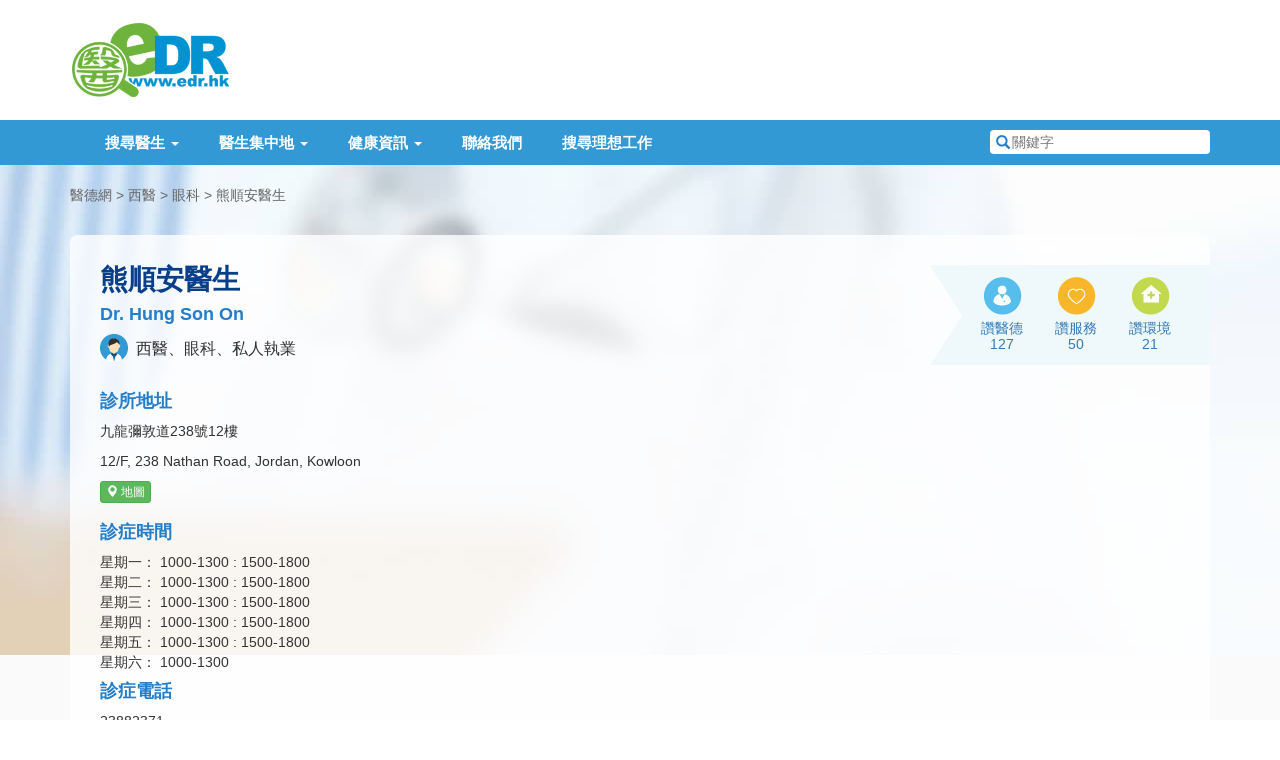

--- FILE ---
content_type: text/html; charset=utf-8
request_url: https://www.google.com/recaptcha/api2/aframe
body_size: 269
content:
<!DOCTYPE HTML><html><head><meta http-equiv="content-type" content="text/html; charset=UTF-8"></head><body><script nonce="kkw3pcyHWMYBGMwkYD9rxw">/** Anti-fraud and anti-abuse applications only. See google.com/recaptcha */ try{var clients={'sodar':'https://pagead2.googlesyndication.com/pagead/sodar?'};window.addEventListener("message",function(a){try{if(a.source===window.parent){var b=JSON.parse(a.data);var c=clients[b['id']];if(c){var d=document.createElement('img');d.src=c+b['params']+'&rc='+(localStorage.getItem("rc::a")?sessionStorage.getItem("rc::b"):"");window.document.body.appendChild(d);sessionStorage.setItem("rc::e",parseInt(sessionStorage.getItem("rc::e")||0)+1);localStorage.setItem("rc::h",'1769193597019');}}}catch(b){}});window.parent.postMessage("_grecaptcha_ready", "*");}catch(b){}</script></body></html>